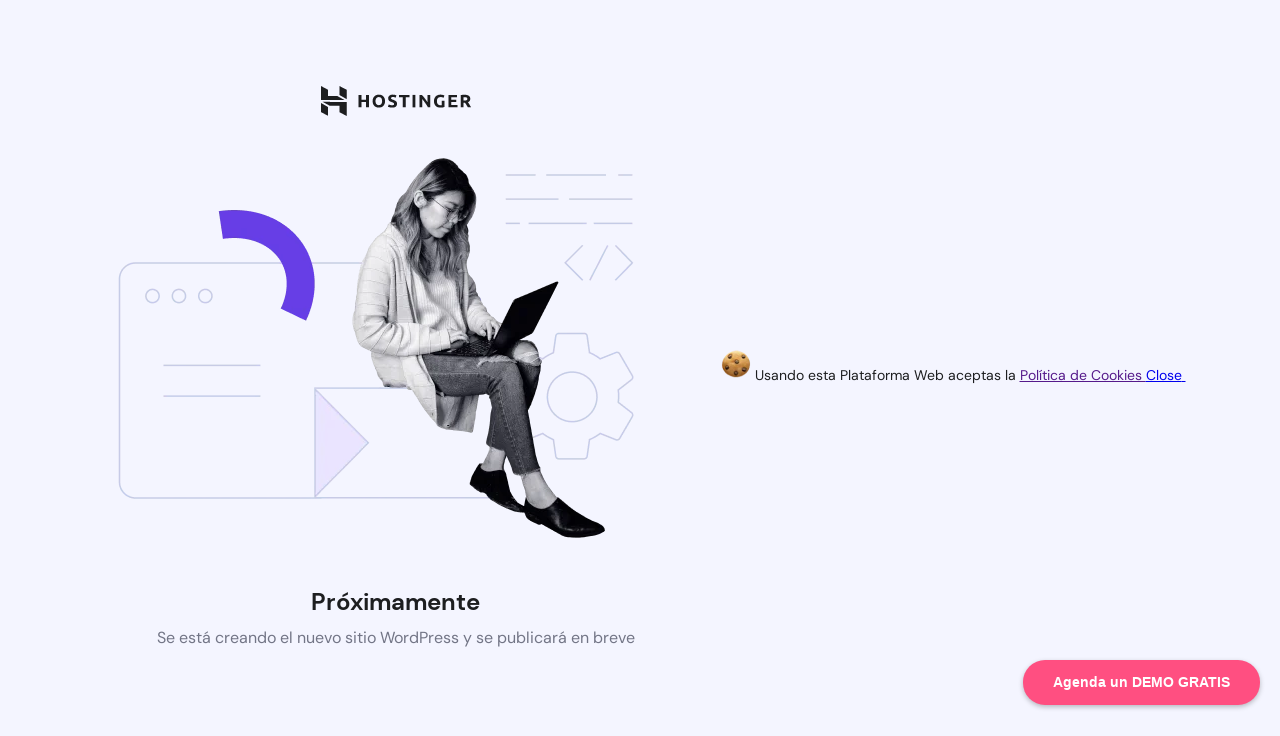

--- FILE ---
content_type: text/html; charset=UTF-8
request_url: https://ondify.com/order-confirmed/video-medio-60-segundos/
body_size: 10432
content:
<!DOCTYPE html><html lang="es-ES"><head><meta charset="UTF-8"><link rel="preconnect" href="https://fonts.gstatic.com/" crossorigin /><meta name="viewport" content="width=device-width, initial-scale=1.0"/><title>Próximamente</title><style>html *:not(body):not(.hsr-coming-soon-body > *) {
                display: none;
            }

            .hsr-coming-soon-body {
                display: flex !important;
            }</style></head><body class="hostinger"><div class="hsr-coming-soon-body">
<img alt="logo" class="hsr-logo"
src="https://ondify.com/wp-content/plugins/hostinger/assets/images/logo-black.svg">
<img alt="illustration" class="hsr-coming-soon-illustration"
src="https://ondify.com/wp-content/plugins/hostinger/assets/images/illustration.png"><h3>Próximamente</h3><p>Se está creando el nuevo sitio WordPress y se publicará en breve</p></div><style>.digits_login_form .dig-container {
            background-color: #fafafa;
            border-radius: 4px;
            box-shadow: 0px 0px 20px 0px #7d8dff        }

                .digits_login_form .dig-modal-con {
            border-radius: 4px;
            box-shadow: 0px 0px 20px 0px #7d8dff;
            background: linear-gradient(#fafafa,#fafafa), url('http://ondify.com/wp-content/uploads/2021/11/Diseño-sin-título-2-2.png');
            background-size: cover;
        }

        
        .digits_login_form .dig_ma-box .bglight {
            background-color: #6d6d6d;
        }


        
        .digits_login_form .dig_login_rembe .dig_input_wrapper:before,
        .digits_login_form .dig-custom-field-type-radio .dig_opt_mult_con .selected:before,
        .digits_login_form .dig-custom-field-type-radio .dig_opt_mult_con .dig_input_wrapper:before,
        .digits_login_form .dig-custom-field-type-tac .dig_opt_mult_con .selected:before,
        .digits_login_form .dig-custom-field-type-checkbox .dig_opt_mult_con .selected:before,
        .digits_login_form .dig-custom-field-type-tac .dig_opt_mult_con .dig_input_wrapper:before,
        .digits_login_form .dig-custom-field-type-checkbox .dig_opt_mult_con .dig_input_wrapper:before {
            background-color: #6d6d6d;
        }


                .digits_login_form .dig_ul_left_side {
            background: #7d8dff;
        }

        .digits_login_form .dig_ul_left_side {
            background-repeat: no-repeat;
            background-size: auto;
            background-position: Center Center;
        }

        .digits_login_form .dig_ma-box .bgtransborderdark {
            color: #6d6d6d;
        }

        .digits_login_form .dig_ma-box .dark input[type="submit"], .digits_login_form .dig_ma-box .lighte {
            color: #ffffff !important;
        }

        .digits_login_form .dig_ma-box .dark a, .digits_login_form .dig_ma-box .dark .dig-cont-close, .digits_login_form .dig_ma-box .dark,
        .digits_login_form .dig_ma-box .dark .minput label, .digits_login_form .dig_ma-box .dark .minput input, .digits_login_form .dig_ma-box .darke,
        .digits_login_form .dig_pgmdl_2 .minput label {
            color: #6d6d6d;
        }

        .digits_login_form .dig_pgmdl_2 .digits-form-select .select2-selection__rendered {
            color: #7d8dff;
        }

        .digits_login_form .dig_sbtncolor {
            color: #ffffff;
            background-color: #7d8dff;
        }

        .digits_login_form .dig_pgmdl_2 .digits-form-select .select2-selection--single {
            background: #ffffff;
            padding-left: 1em;
            border: 1px solid#999999;
        }

        .digits_login_form .dig_pgmdl_2 .digits-form-select .select2-selection .select2-selection__arrow b::after {
            border-bottom: 1.5px solid #999999 !important;
            border-right: 1.5px solid #999999 !important;
        }

        .digits_login_form .dig_ma-box .bgdark {
            background-color: #7d8dff;
        }

        .digits_login_form .dig_ma-box .bgtransborderdark {
            border: 1px solid;
            border-color: #d6d6d6;
            background: #f2f2f2;
        }

        .digits_login_form .dig_pgmdl_2 .minput .countrycodecontainer input,
        .digits_login_form .dig_pgmdl_2 .minput input[type='number'],
        .digits_login_form .dig_pgmdl_2 .minput input[type='password'],
        .digits_login_form .dig_pgmdl_2 .minput textarea,
        .digits_login_form .dig_pgmdl_2 .minput input[type='text'] {
            color: #7d8dff !important;
            background: #ffffff;
        }

        .digits_login_form .dig_pgmdl_2 .minput .countrycodecontainer input,
        .digits_login_form .dig_pgmdl_2 .minput input[type='number'],
        .digits_login_form .dig_pgmdl_2 .minput textarea,
        .digits_login_form .dig_pgmdl_2 .minput input[type='password'],
        .digits_login_form .dig_pgmdl_2 .minput input[type='text'],
        .digits_login_form .dig_pgmdl_2 input:focus:invalid:focus,
        .digits_login_form .dig_pgmdl_2 textarea:focus:invalid:focus,
        .digits_login_form .dig_pg_border_box,
        .digits_login_form .dig_pgmdl_2 select:focus:invalid:focus {
            border: 1px solid #999999 !important;
        }

        .digits_login_form .dig_ma-box .countrycodecontainer .dark {
            border-right: 1px solid #999999 !important;
        }


        .digits_login_form .dig-bgleft-arrow-right {
            border-left-color: #7d8dff;
        }

        .digits_login_form .dig_pgmdl_2 .minput .countrycodecontainer .dig_input_error,
        .digits_login_form .dig_pgmdl_2 .minput .dig_input_error,
        .digits_login_form .dig_pgmdl_2 .minput .dig_input_error[type='number'],
        .digits_login_form .dig_pgmdl_2 .minput .dig_input_error[type='password'],
        .digits_login_form .dig_pgmdl_2 .minput .dig_input_error[type='text'],
        .digits_login_form .dig_pgmdl_2 .dig_input_error:focus:invalid:focus,
        .digits_login_form .dig_pgmdl_2 .dig_input_error:focus:invalid:focus,
        .digits_login_form .dig_pgmdl_2 .dig_input_error:focus:invalid:focus {
            border: 1px solid #E00000 !important;
        }


        .dig_lp_footer,.dig_lp_footer *{color: rgba(255,255,255,1);}</style><div class="dig_load_overlay"><div class="dig_load_content"><div class="dig_spinner"><div class="dig_double-bounce1"></div><div class="dig_double-bounce2"></div></div></div></div><div class="digits_login_form"><div id="dig-ucr-container" class=" dig_lrf_box dig_ma-box dig-box  dig-modal-con-reno dig_pgmdl_2" data-placeholder="yes" data-asterisk="1"  style="display:none;"><div class="dig-content dig-modal-con dig_ul_divd dark"><div class="dig_ul_left_side" style="background-image: url('');"></div><div class="digits_bx_cred_frm_container"><div class="digits_bx_head">
<span class="dig-box-login-title">Inicia sesión</span>
<span class="dig-cont-close"><span>&times;</span></span></div><div class="digits_bx_cred_frm"><div class="dig_bx_cnt_mdl"><div class="dig_verify_mobile_otp_container" style="display: none;"><div class="dig_verify_mobile_otp"><div class="dig_verify_code_text dig_verify_code_head dig_sml_box_msg_head">Código de verificación</div><div class="dig_verify_code_text dig_verify_code_msg dig_sml_box_msg">Please type the verification code sent to <span></span></div><div class="dig_verify_code_contents"><div class="minput"><div class="minput_inner"><div class="digits-input-wrapper">
<input type="text" class="empty dig_verify_otp_input" required="" name="dig_otp"
maxlength="6" placeholder="------" autocomplete="one-time-code"/></div>
<label></label>
<span class="bgdark"></span></div></div><div class="dig_verify_otp_submit_button dig_verify_otp lighte bgdark button">SUBMIT</div></div></div></div><div class="dig-log-par"><div
class="digloginpage" ><form accept-charset="utf-8" method="post" class="digits_login" action="//ondify.com/order-confirmed/video-medio-60-segundos/?login=true"><div class="digits_fields_wrapper digits_login_fields"><div class="minput"><div class="minput_inner"><div class="countrycodecontainer logincountrycodecontainer">
<input type="text" name="countrycode"
class="input-text countrycode logincountrycode dark"
value="+54"
maxlength="6" size="3" placeholder="+54"
autocomplete="tel-country-code"/></div><div class="digits-input-wrapper">
<input type="text" class="mobile_field mobile_format dig-mobmail" name="mobmail"
value="" data-type="1" required/></div><label>Tu Email / Número de Teléfono</label>
<span class="bgdark"></span></div></div><div class="minput"><div class="minput_inner"><div class="digits-input-wrapper">
<input type="password" name="password" required autocomplete="current-password"/></div>
<label>Contraseña</label>
<span class="bgdark"></span></div></div><div class="minput dig_login_otp" style="display: none;"><div class="minput_inner"><div class="digits-input-wrapper">
<input type="text" name="dig_otp" class="dig-login-otp" autocomplete="one-time-code"/></div>
<label>OTP</label>
<span class="bgdark"></span></div></div><input type="hidden" class="dig_login_captcha"
value="0"><input type="hidden" name="dig_nounce" class="dig_nounce"
value="072d4ddebc"><div class="dig_login_rembe" >
<label class="" for="digits_login_remember_me912959339"><div class="dig_input_wrapper">
<input data-all="digits_login_remember_me" name="digits_login_remember_me"
class="not-empty digits_login_remember_me" id="digits_login_remember_me912959339"
type="checkbox" value="1" ><div>Recordarme</div></div>
</label></div></div><div class="dig_spacer"></div><div class="logforb">
<button type="submit" class="lighte bgdark button">
Inicia sesión                        </button><div class="forgotpasswordaContainer"><a
class="forgotpassworda">¿Olvidaste tu contraseña?</a></div></div><div id="dig_login_va_otp"
class=" lighte bgdark button loginviasms loginviasmsotp">Inicia sesión con SMS</div><div  class="dig_resendotp dig_logof_log_resend" id="dig_lo_resend_otp_btn" dis='1'> Reenviar OTP<span>(00:<span>50</span>)</span></div>
<input type="hidden" class="dig_submit_otp_text"
value="Regístrate con SMS"/><div class="signdesc">¿No tienes una cuenta?</div><div class="signupbutton transupbutton bgtransborderdark">Regístrate Gratis</div>
<input type="hidden" name="digits_redirect_page"
value=""/></form></div><div class="forgot" style="display:none"><form accept-charset="utf-8" method="post" action="//ondify.com/order-confirmed/video-medio-60-segundos/?login=true" class="digits_forgot_pass"><div class="digits_fields_wrapper digits_forgot_pass_fields"><div class="minput forgotpasscontainer" ><div class="minput_inner"><div class="countrycodecontainer forgotcountrycodecontainer">
<input type="text" name="countrycode"
class="input-text countrycode forgotcountrycode  dark"
value="+54"
maxlength="6" size="3" placeholder="+54"
autocomplete="tel-country-code"/></div><div class="digits-input-wrapper">
<input class="mobile_field mobile_format forgotpass" type="text" name="forgotmail"
data-type="1"
required/></div>
<label>Tu Email / Número de Teléfono</label>
<span class="bgdark"></span></div></div><div class="minput dig_forgot_otp" style="display: none;"><div class="minput_inner"><div class="digits-input-wrapper">
<input type="text" name="dig_otp" class="dig-forgot-otp" autocomplete="one-time-code"/></div>
<label>OTP</label>
<span class="bgdark"></span></div></div><input type="hidden" name="rp_key" value=""/><input type="hidden" name="code" class="digits_code"/>
<input type="hidden" name="csrf" class="digits_csrf"/>
<input type="hidden" name="dig_nounce" class="dig_nounce"
value="072d4ddebc"><div class="changepassword" ><div class="minput"><div class="minput_inner"><div class="digits-input-wrapper">
<input type="password" class="digits_password" name="digits_password"
autocomplete="new-password" required/></div>
<label>Contraseña</label>
<span class="bgdark"></span></div></div><div class="minput"><div class="minput_inner"><div class="digits-input-wrapper">
<input type="password" class="digits_cpassword" name="digits_cpassword"
autocomplete="new-password" required/></div>
<label>Carga tu Favicon</label>
<span class="bgdark"></span></div></div></div>
<input type="hidden" class="dig_submit_otp_text"
value="Regístrate con SMS"/></div><div class="dig_spacer"></div>
<button type="submit"
class="lighte bgdark button forgotpassword"
value="Cambiar Contraseña">Cambiar Contraseña</button><div  class="dig_resendotp dig_logof_forg_resend" id="dig_lo_resend_otp_btn" dis='1'>Reenviar OTP<span>(00:<span>50</span>)</span></div><div class="backtoLoginContainer"><a
class="backtoLogin">Volver al inicio de sesión</a></div>
<input type="hidden" name="digits_redirect_page"
value=""/></form></div><div class="register" ><form accept-charset="utf-8" method="post" class="digits_register digits_native_registration_form" action="//ondify.com/order-confirmed/video-medio-60-segundos/?login=true"><div class="dig_reg_inputs"><div class="digits_fields_wrapper digits_register_fields"><div id="dig_cs_name" class="minput"><div class="minput_inner"><div class="digits-input-wrapper">
<input type="text" name="digits_reg_name" class="digits_reg_name"
value="" required autocomplete="name" /></div>
<label>Nombres</label>
<span class="bgdark"></span></div></div><div id="dig_cs_mobilenumber" class="minput"><div class="minput_inner"><div class="countrycodecontainer registercountrycodecontainer">
<input type="text" name="digregcode"
class="input-text countrycode registercountrycode  dark"
value="+54" maxlength="6" size="3"
placeholder="+54" required autocomplete="tel-country-code"/></div><div class="digits-input-wrapper">
<input type="text" class="mobile_field mobile_format digits_reg_email"
name="digits_reg_mail"
data-type="2"
value="" required/></div>
<label>Número Móvil<span class="optional"></span></label>
<span class="bgdark"></span></div></div><div id="dig_cs_email"
class="minput dig-mailsecond" ><div class="minput_inner"><div class="countrycodecontainer secondregistercountrycodecontainer">
<input type="text" name="digregscode2"
class="input-text countrycode registersecondcountrycode  dark"
value="+54" maxlength="6" size="3"
placeholder="+54"
autocomplete="tel-country-code"/></div><div class="digits-input-wrapper">
<input type="text" class="mobile_field mobile_format dig-secondmailormobile"
name="mobmail2"
data-mobile="2"
data-mail="2"
required/></div><label>
<span class="dig_secHolder">Mail</span>
<span class="optional"></span>
</label>
<span class="bgdark"></span></div></div><div id="dig_cs_password" class="minput" style="display: none;"><div class="minput_inner"><div class="digits-input-wrapper">
<input type="password" name="digits_reg_password"
class="digits_reg_password"  autocomplete="new-password"/></div>
<label>Contraseña</label>
<span class="bgdark"></span></div></div></div><div><div class="dig_wp_bp_fields"><div class="bbp-mobile">
<label for="user_login">Número Móvil </label>
<input type="text" name="" value="" id="username" data-dig-mob="1" only-mob="1"></div>
<input type="hidden" name="dig_nounce" class="dig_nounce"
value="072d4ddebc"><p class="woocommerce-FormRow woocommerce-FormRow--wide form-row form-row-wide"
id="reg_billing_otp_container" style="display: none;">
<label for="reg_billing_otp">OTP <span class="required">*</span></label>
<input type="text" class="input-text" name="reg_billing_otp" id="reg_billing_otp"/></p><input type="hidden" name="username" id="dig_reg_wp_elem" value="" />    <input type="hidden" name="code" class="register_code"/>
<input type="hidden" name="csrf" class="register_csrf"/></div></div><div class="minput dig_register_otp" style="display: none;"><div class="minput_inner"><div class="digits-input-wrapper">
<input type="text" name="dig_otp" class="dig-register-otp"
value="" autocomplete="one-time-code"/></div>
<label>OTP</label>
<span class="bgdark"></span></div></div><input type="hidden" name="code" class="register_code"/>
<input type="hidden" name="csrf" class="register_csrf"/>
<input type="hidden" name="dig_reg_mail" class="dig_reg_mail">
<input type="hidden" name="dig_nounce" class="dig_nounce"
value="072d4ddebc"><input type="hidden" class="digits_form_reg_fields" value="{&quot;dig_reg_name&quot;:&quot;2&quot;,&quot;dig_reg_uname&quot;:&quot;0&quot;,&quot;dig_reg_email&quot;:&quot;2&quot;,&quot;dig_reg_mobilenumber&quot;:&quot;2&quot;,&quot;dig_reg_password&quot;:&quot;1&quot;}" /></div><div class="dig_spacer"></div>
<button class="lighte bgdark button dig-signup-otp registerbutton"
value="Regístrate con SMS" type="submit">Regístrate con SMS</button><div  class="dig_resendotp dig_logof_reg_resend" id="dig_lo_resend_otp_btn" dis='1'>Reenviar OTP <span>(00:<span>50</span>)</span></div>
<input type="hidden" class="dig_submit_otp_text"
value="Regístrate con SMS"/>
<button class="dig_reg_btn_password lighte bgdark button registerbutton"
attr-dis="1"
value="Regístrate con Contraseña" type="submit">
Regístrate con Contraseña                        </button><div class="backtoLoginContainer"><a
class="backtoLogin">Volver al inicio de sesión</a></div></form></div></div></div></div></div></div></div></div><ul class="digit_cs-list digits_scrollbar " style="display: none;" data-type="list"><li class="dig-cc-visible selected" value="54" data-country="argentina">(+54) Argentina</li><li class="dig-cc-visible " value="591" data-country="bolivia">(+591) Bolivia</li><li class="dig-cc-visible " value="55" data-country="brazil">(+55) Brazil</li><li class="dig-cc-visible " value="1" data-country="canada">(+1) Canada</li><li class="dig-cc-visible " value="56" data-country="chile">(+56) Chile</li><li class="dig-cc-visible " value="57" data-country="colombia">(+57) Colombia</li><li class="dig-cc-visible " value="506" data-country="costa rica">(+506) Costa Rica</li><li class="dig-cc-visible " value="593" data-country="ecuador">(+593) Ecuador</li><li class="dig-cc-visible " value="33" data-country="france">(+33) France</li><li class="dig-cc-visible " value="49" data-country="germany">(+49) Germany</li><li class="dig-cc-visible " value="64" data-country="new zealand">(+64) New Zealand</li><li class="dig-cc-visible " value="92" data-country="pakistan">(+92) Pakistan</li><li class="dig-cc-visible " value="507" data-country="panama">(+507) Panama</li><li class="dig-cc-visible " value="595" data-country="paraguay">(+595) Paraguay</li><li class="dig-cc-visible " value="51" data-country="peru">(+51) Peru</li><li class="dig-cc-visible " value="351" data-country="portugal">(+351) Portugal</li><li class="dig-cc-visible " value="1" data-country="puerto rico">(+1) Puerto Rico</li><li class="dig-cc-visible " value="34" data-country="spain">(+34) Spain</li><li class="dig-cc-visible " value="41" data-country="switzerland">(+41) Switzerland</li><li class="dig-cc-visible " value="971" data-country="united arab emirates">(+971) United Arab Emirates</li><li class="dig-cc-visible " value="44" data-country="united kingdom">(+44) United Kingdom</li><li class="dig-cc-visible " value="1" data-country="united states">(+1) United States</li></ul><link href="https://assets.calendly.com/assets/external/widget.css" rel="stylesheet"> <script src="https://assets.calendly.com/assets/external/widget.js" type="text/javascript" async></script> <script type="text/javascript">window.onload = function() { Calendly.initBadgeWidget({ url: 'https://calendly.com/ondify/demo?text_color=191f2b&primary_color=ff4f81', text: 'Agenda un DEMO GRATIS', color: '#ff4f81', textColor: '#ffffff', branding: undefined }); }</script> <dialog id="pix_popup_21883" data-id="21883" data-display-id="1" class="pix-popup pix-init-popup pix-popup-21883 d-21883 popup-width-sm dynamicc"><div class="pix-dialog-backdrop "></div><div class="pix-dialog-container"><div class="pix-popup-close"><svg xmlns="http://www.w3.org/2000/svg" width="24px" height="24px" viewBox="0 0 24 24" ><g fill="none" fill-rule="evenodd"><path fill="currentcolor" fill-opacity=".25" d="M12,2 C6.4771525,2 2,6.4771525 2,12 C2,17.5228475 6.4771525,22 12,22 C17.5228475,22 22,17.5228475 22,12 C22,6.4771525 17.5228475,2 12,2 Z"/><path fill="currentcolor" d="M9.20710678,7.79289322 L12,10.585 L14.7928932,7.79289322 C15.1834175,7.40236893 15.8165825,7.40236893 16.2071068,7.79289322 C16.5976311,8.18341751 16.5976311,8.81658249 16.2071068,9.20710678 L13.415,12 L16.2071068,14.7928932 C16.5976311,15.1834175 16.5976311,15.8165825 16.2071068,16.2071068 C15.8165825,16.5976311 15.1834175,16.5976311 14.7928932,16.2071068 L12,13.415 L9.20710678,16.2071068 C8.81658249,16.5976311 8.18341751,16.5976311 7.79289322,16.2071068 C7.40236893,15.8165825 7.40236893,15.1834175 7.79289322,14.7928932 L10.585,12 L7.79289322,9.20710678 C7.40236893,8.81658249 7.40236893,8.18341751 7.79289322,7.79289322 C8.18341751,7.40236893 8.81658249,7.40236893 9.20710678,7.79289322 Z"/></g></svg></div><div class="pix-dialog-inner"><style>.elementor-21883 .elementor-element.elementor-element-4cd027cb:not(.elementor-motion-effects-element-type-background), .elementor-21883 .elementor-element.elementor-element-4cd027cb > .elementor-motion-effects-container > .elementor-motion-effects-layer{background-color:#FFFFFF;}.elementor-21883 .elementor-element.elementor-element-4cd027cb > .elementor-background-overlay{background-image:url("https://ondify.com/wp-content/uploads/2021/12/bg-1.png");background-position:center center;background-size:cover;opacity:1;transition:background 0.3s, border-radius 0.3s, opacity 0.3s;}.elementor-21883 .elementor-element.elementor-element-4cd027cb, .elementor-21883 .elementor-element.elementor-element-4cd027cb > .elementor-background-overlay{border-radius:10px 10px 10px 10px;}.elementor-21883 .elementor-element.elementor-element-4cd027cb{transition:background 0.3s, border 0.3s, border-radius 0.3s, box-shadow 0.3s;padding:30px 15px 40px 15px;}.elementor-21883 .elementor-element.elementor-element-728c9db3 > .elementor-widget-container{margin:-10px 0px 10px 0px;}.elementor-21883 .elementor-element.elementor-element-728c9db3 .pix-img-el, .elementor-21883 .elementor-element.elementor-element-728c9db3 .pix-img-div, .elementor-21883 .elementor-element.elementor-element-728c9db3 div{text-align:center !important;}.elementor-21883 .elementor-element.elementor-element-728c9db3 img{width:45% !important;}.elementor-21883 .elementor-element.elementor-element-a5e5048 > .elementor-widget-container{margin:0px 60px -27px 60px;}.elementor-21883 .elementor-element.elementor-element-6f4ccd6b > .elementor-widget-container{margin:0px 70px 0px 70px;}.elementor-21883 .elementor-element.elementor-element-3ad3dd5 > .elementor-widget-container{margin:10px 50px 0px 50px;}.elementor-21883 .elementor-element.elementor-element-3ad3dd5 p{margin-bottom:0;}@media(max-width:1024px){}@media(max-width:767px){}</style><div data-elementor-type="wp-post" data-elementor-id="21883" class="elementor elementor-21883"><section class="elementor-section elementor-top-section elementor-element elementor-element-4cd027cb elementor-section-full_width elementor-section-height-default elementor-section-height-default" data-id="4cd027cb" data-element_type="section" data-settings="{&quot;background_background&quot;:&quot;classic&quot;}"><div class="elementor-background-overlay"></div><div class="elementor-container elementor-column-gap-default"><div class="elementor-column elementor-col-100 elementor-top-column elementor-element elementor-element-3b8dac20" data-id="3b8dac20" data-element_type="column"><div class="elementor-widget-wrap elementor-element-populated"><div class="elementor-element elementor-element-7d053a67 elementor-widget elementor-widget-pix-badge" data-id="7d053a67" data-element_type="widget" data-widget_type="pix-badge.default"><div class="elementor-widget-container"><div class="pix-element-div w-100 text-center"><span class="pix-badge-element h6 d-inline-flex mr-1 "  ><span class="badge font-weight-bold  bg-dark-opacity-2  " style=" "><span class="text-white" style="">No pierdas esta oportunidad</span></span></span></div></div></div><div class="elementor-element elementor-element-728c9db3 elementor-widget elementor-widget-pix-img" data-id="728c9db3" data-element_type="widget" data-widget_type="pix-img.default"><div class="elementor-widget-container"><div id="el-728c9db3" class="pix-img-element pix-img-div  text-center"><div class="pix-bounce-sm pix-duration-md"><div class="pix-img-el     center d-inline-block  w-100 rounded-0"  ><img width="335" height="236" src="https://ondify.com/wp-content/uploads/2021/10/Diseño-sin-título-7-3.png.webp" class="pix-img-elem rounded-0" alt="Image link" decoding="async" srcset="https://ondify.com/wp-content/uploads/2021/10/Diseño-sin-título-7-3.png.webp 335w, https://ondify.com/wp-content/uploads/2021/10/Diseño-sin-título-7-3-300x211.png.webp 300w" sizes="(max-width: 335px) 100vw, 335px" /></div></div></div></div></div><div class="elementor-element elementor-element-a5e5048 elementor-widget elementor-widget-pix-sliding-text" data-id="a5e5048" data-element_type="widget" data-widget_type="pix-sliding-text.default"><div class="elementor-widget-container"><div id="el-a5e5048" class="mb-3 text-center "><h4 class="mb-32 pix-sliding-headline-2 animate-in font-weight-bold secondary-font " data-anim-type="pix-sliding-text" pix-anim-delay="500" data-class="secondary-font text-dark-opacity-7" style=""><span class="slide-in-container "><span class="pix-sliding-item secondary-font text-dark-opacity-7" style="transition-delay: 0ms;">✋&#32;</span></span> <span class="slide-in-container "><span class="pix-sliding-item secondary-font text-dark-opacity-7" style="transition-delay: 150ms;">ESPERA&#32;</span></span> <span class="slide-in-container "><span class="pix-sliding-item secondary-font text-dark-opacity-7" style="transition-delay: 300ms;">!
Te&#32;</span></span> <span class="slide-in-container "><span class="pix-sliding-item secondary-font text-dark-opacity-7" style="transition-delay: 450ms;">damos&#32;</span></span> <span class="slide-in-container "><span class="pix-sliding-item secondary-font text-dark-opacity-7" style="transition-delay: 600ms;">un&#32;</span></span> <span class="slide-in-container "><span class="pix-sliding-item secondary-font text-dark-opacity-7" style="transition-delay: 750ms;">PREMIO!&#32;</span></span> <span class="slide-in-container "><span class="pix-sliding-item secondary-font text-dark-opacity-7" style="transition-delay: 900ms;">🤩&#32;</span></span></h4></div></div></div><div class="elementor-element elementor-element-6f4ccd6b elementor-widget elementor-widget-pix-text" data-id="6f4ccd6b" data-element_type="widget" data-widget_type="pix-text.default"><div class="elementor-widget-container"><div class="pix-el-text w-100 text-center " ><div class="d-inline-block" style="max-width:480px;"><p class="text-sm resp-option text-body-default text-center " >Agenda un <B>DEMO GRATIS</B> y te daremos un <B>PREMIO EXCLUSIVO PARA TÍ !</B></p></div></div></div></div><div class="elementor-element elementor-element-dcdae0d elementor-widget elementor-widget-pix-button" data-id="dcdae0d" data-element_type="widget" data-widget_type="pix-button.default"><div class="elementor-widget-container"><div class="d-block w-100 text-center"><a  href="https://ondify.com/asesoria-gratis/" class="btn m-0     shadow-lg shadow-hover-lg text-white btn-gray-6 d-inline-flex align-items-center pix-hover-item      btn-rounded pix-btn-div btn-lg"     ><svg class="pixfort-icon font-weight-bold  pix-hover-left  mr-2" width="24" height="24"  data-name="Line/pixfort-icon-arrow-right-circle-2" viewBox="2 2 20 20"><path fill="none" stroke="var(--pf-icon-color)" stroke-linecap="round" stroke-linejoin="round" stroke-width="var(--pf-icon-stroke-width)" d="M12,21 C16.9705627,21 21,16.9705627 21,12 C21,7.02943725 16.9705627,3 12,3 C7.02943725,3 3,7.02943725 3,12 C3,16.9705627 7.02943725,21 12,21 Z M10.5,8 L14.5,12 L10.5,16"/></svg><span class="font-weight-bold " >Agendar DEMO GRATIS</span></a></div></div></div><div class="elementor-element elementor-element-3ad3dd5 elementor-invisible elementor-widget elementor-widget-pix-text" data-id="3ad3dd5" data-element_type="widget" data-widget_type="pix-text.default"><div class="elementor-widget-container"><div class="pix-el-text w-100 text-center " ><p class="text-xs resp-option text-body-default text-center " ><span class="text-body-default animate-in d-inline-block" data-anim-delay="900" data-anim-type="fade-in-up">*Para acceder a tu premio debes dar click en el botón y agendar una asesoría gratis. Aplica restricciones.</span></p></div></div></div></div></div></div></section></div></div></div></dialog><svg width="0" height="0" style="height: 0; width: 0; position: absolute;" aria-hidden="true" focusable="false">
<defs>
<linearGradient id="svg-gradient-primary">
<stop offset="0%" stop-color="#7d8dff" /><stop offset="100%" stop-color="#ff4f81" />
</linearGradient>
<linearGradient id="svg-gradient-primary-light">
<stop offset="0%" class="svg-gradient-stop-1" /><stop offset="100%" class="svg-gradient-stop-3" />
</linearGradient>
</defs>
</svg><div class="joinchat joinchat--left joinchat--btn" data-settings='{"telephone":"593999888779","mobile_only":false,"button_delay":0,"whatsapp_web":false,"qr":false,"message_views":2,"message_delay":-1,"message_badge":false,"message_send":"","message_hash":""}' ><div class="joinchat__button" role="button" tabindex="0" aria-label="Contactar por WhatsApp"></div></div>
<noscript>
<img
height="1"
width="1"
style="display:none"
alt="fbpx"
src="https://www.facebook.com/tr?id=248636156376018&ev=PageView&noscript=1"
/>
</noscript>
 <script>const lazyloadRunObserver = () => {
					const lazyloadBackgrounds = document.querySelectorAll( `.e-con.e-parent:not(.e-lazyloaded)` );
					const lazyloadBackgroundObserver = new IntersectionObserver( ( entries ) => {
						entries.forEach( ( entry ) => {
							if ( entry.isIntersecting ) {
								let lazyloadBackground = entry.target;
								if( lazyloadBackground ) {
									lazyloadBackground.classList.add( 'e-lazyloaded' );
								}
								lazyloadBackgroundObserver.unobserve( entry.target );
							}
						});
					}, { rootMargin: '200px 0px 200px 0px' } );
					lazyloadBackgrounds.forEach( ( lazyloadBackground ) => {
						lazyloadBackgroundObserver.observe( lazyloadBackground );
					} );
				};
				const events = [
					'DOMContentLoaded',
					'elementor/lazyload/observe',
				];
				events.forEach( ( event ) => {
					document.addEventListener( event, lazyloadRunObserver );
				} );</script> <script>WebFontConfig={google:{families:["Manrope:400,700&display=swap"]}};if ( typeof WebFont === "object" && typeof WebFont.load === "function" ) { WebFont.load( WebFontConfig ); }</script><script data-optimized="1" src="https://ondify.com/wp-content/plugins/litespeed-cache/assets/js/webfontloader.min.js"></script> <link rel='stylesheet' id='wc-blocks-integration-css' href='https://ondify.com/wp-content/plugins/woocommerce-subscriptions/vendor/woocommerce/subscriptions-core/build/index.css?ver=5.5.0' type='text/css' media='all' /><link rel='stylesheet' id='hostinger_main_styles-css' href='https://ondify.com/wp-content/plugins/hostinger/assets/css/coming-soon.css?ver=1.9.9' type='text/css' media='all' /><link rel='stylesheet' id='pixfort-base-style-css' href='https://ondify.com/wp-content/themes/essentials/css/base.min.css?ver=3.2.27' type='text/css' media='all' /><link rel='stylesheet' id='pixfort-woocommerce-style-css' href='https://ondify.com/wp-content/themes/essentials/css/woocommerce.min.css?ver=3.2.27' type='text/css' media='all' /><link rel='stylesheet' id='pix-cf7-css' href='https://ondify.com/wp-content/plugins/pixfort-core/includes/assets/css/elements/cf7.min.css?ver=3.2.18' type='text/css' media='all' /><link rel='stylesheet' id='pix-woo-blocks-css' href='https://ondify.com/wp-content/plugins/pixfort-core/includes/woocommerce/css/woo.min.css?ver=3.2.18' type='text/css' media='all' /><link rel='stylesheet' id='pix-woo-2-css' href='https://ondify.com/wp-content/plugins/pixfort-core/includes/assets/css/elements/woocommerce.min.css?ver=3.2.18' type='text/css' media='all' /><style id='pixfort-elements-handle-inline-css' type='text/css'>#el-728c9db3 img {height:auto;}@font-face {
			font-family: "pixstar";
			src: url("https://ondify.com/wp-content/themes/essentials/woocommerce/pixfort/fonts/pixstar.eot");
			src: url("https://ondify.com/wp-content/themes/essentials/woocommerce/pixfort/fonts/pixstar.eot?#iefix") format("embedded-opentype"),
				url("https://ondify.com/wp-content/themes/essentials/woocommerce/pixfort/fonts/pixstar.woff") format("woff"),
				url("https://ondify.com/wp-content/themes/essentials/woocommerce/pixfort/fonts/pixstar.ttf") format("truetype"),
				url("https://ondify.com/wp-content/themes/essentials/woocommerce/pixfort/fonts/pixstar.svg#star") format("svg");
			font-weight: normal;
			font-style: normal;
		}</style> <script type="text/javascript" src="https://ondify.com/wp-includes/js/jquery/jquery.min.js?ver=3.7.1" id="jquery-core-js"></script> <script type="text/javascript" id="wcml-mc-scripts-js-extra">/*  */
var wcml_mc_settings = {"wcml_spinner":"https:\/\/ondify.com\/wp-content\/plugins\/sitepress-multilingual-cms\/res\/img\/ajax-loader.gif","current_currency":{"code":"USD","symbol":"&#36;"},"cache_enabled":""};
/*  */</script> <script data-optimized="1" type="text/javascript" src="https://ondify.com/wp-content/litespeed/js/42758e20353b9d357fbd1cc136b41b53.js?ver=d5d92" id="wcml-mc-scripts-js"></script> <script data-optimized="1" type="text/javascript" src="https://ondify.com/wp-content/litespeed/js/2995777f529b38ea185b3de577051e6b.js?ver=431b0" id="pix-migrate-js"></script> <div class="pix-cookie-banner position-fixed"><div class="pix-cookie-inner pix-px-10 pix-py-5 rounded-xl shadow-lg pix-mb-20 bg-white fly-sm shadow-hover-lg animate-in" data-anim-type="fade-in-up" data-anim-delay="1000"><div class="d-sm-flex align-items-center">
<img class="pix-cookie-img mr-1 mr-sm-2" width="30" height="30" src="https://ondify.com/wp-content/themes/essentials/inc/images/cookie.png" alt="cookie" />
<span class="text-body-default font-weight-bold text-sm">
Usando esta Plataforma Web aceptas la				<a target="_blank" href="" class="ml-12 text-heading-default font-weight-bold text-sm pix-popup-link" data-popup-link="https://ondify.com/wp-admin/admin-ajax.php?action=pix_popup_content&amp;id=992194&amp;nonce=01e5e824c1" data-popup-id="992194">
Política de Cookies				</a>
</span>
<a href="#" data-link="https://ondify.com/wp-admin/admin-ajax.php?action=pix_close_cookies&#038;nonce=84ef7875ab" class="pix-cookies-close text-20 line-height-0 ml-2 d-flex align-items-center justify-content-center text-gray-4"><span class="screen-reader-text sr-only">Close</span>
<svg class="pixfort-icon " width="24" height="24"  data-name="Line/pixfort-icon-cross-circle-1" viewBox="2 2 20 20"><path fill="none" stroke="var(--pf-icon-color)" stroke-linecap="round" stroke-linejoin="round" stroke-width="var(--pf-icon-stroke-width)" d="M12,21 C16.9705627,21 21,16.9705627 21,12 C21,7.02943725 16.9705627,3 12,3 C7.02943725,3 3,7.02943725 3,12 C3,16.9705627 7.02943725,21 12,21 Z M15.5,8.5 L8.5,15.5 M8.5,8.5 L15.5,15.5"/></svg>		</a></div></div></div> <script type="text/javascript">/*  */
			if( typeof woocommerce_price_slider_params !== 'undefined' ) {
				woocommerce_price_slider_params.currency_format_symbol = wcml_mc_settings.current_currency.symbol;
			}
		/*  */</script> </body></html>
<!-- Page optimized by LiteSpeed Cache @2026-01-17 05:10:32 -->

<!-- Page cached by LiteSpeed Cache 7.6.2 on 2026-01-17 05:10:32 -->

--- FILE ---
content_type: application/x-javascript
request_url: https://ondify.com/wp-content/litespeed/js/2995777f529b38ea185b3de577051e6b.js?ver=431b0
body_size: 697
content:
!function(c){"use strict";c(document).ready(function(){document.body.classList.add("render");{var i=!1,n=!1,o=!0;i=i||c("body");const m=["fade-in-Img","fade-in-down","fade-in-left","fade-in-up","fade-in-up-big","fade-in-right-big","fade-in-left-big","highlight-grow","slide-in-up","pix-3d-right-in-big","pix-3d-left-in-big","pix-3d-up-in-big","pix-3d-down-in-big"];var n=n?"":":not(.pix-waiting)",a=c("body");const r=a.hasClass("pix-sections-stack")&&!a.hasClass("vc_editor"),l=window.innerWidth>PIX_JS_OPTIONS.mobileBreakPoint;function d(i,n,a,t){i.hasClass("animate-in")&&!i.hasClass("animating-init")&&(i.addClass("animating-init"),setTimeout(()=>{i.addClass("animating pix-animate "+n).removeClass("animate-in")},a),i.hasClass("pix-sliding-headline-2")&&i.find(".pix-sliding-item").each(function(i,n){c(n).one("webkitAnimationEnd mozAnimationEnd MSAnimationEnd oanimationend animationend transitionend webkitTransitionEnd oTransitionEnd",function(){setTimeout(()=>{c(n).closest(".slide-in-container").addClass("animated")},400)})}),i.one("webkitAnimationEnd mozAnimationEnd MSAnimationEnd oanimationend animationend transitionend webkitTransitionEnd oTransitionEnd",function(){setTimeout(()=>{i.removeClass("animating animating-init "+t.join(" ")).addClass("animated")},400)}))}i.find(".animate-in"+n).each(function(i,n){const a=c(n),t=a.attr("data-anim-type"),e=a.attr("data-anim-delay")||0;if(r&&l){var s=a.closest("section");if(s.length&&!s.hasClass("is-sticky-active")&&!a.closest(".site-footer2").length)return}a.addClass("pix-waiting"),o?d(a,t,e,m):(s=a.closest("svg").length?a.closest("svg")[0]:n,new IntersectionObserver((i,n)=>{i.forEach(i=>{i.isIntersecting&&(d(a,t,e,m),n.unobserve(i.target))})},{threshold:[0]}).observe(s))})}}),window.pix_dynamic_popup_js=()=>{},window.pix_animation=()=>{}}(jQuery)
;